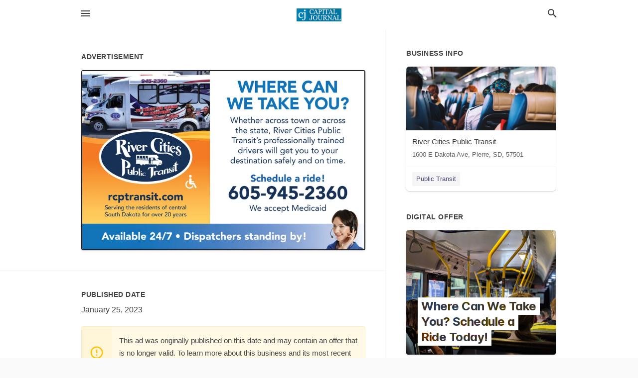

--- FILE ---
content_type: text/html; charset=utf-8
request_url: https://local.capjournal.com/pierre-us-sd/river-cities-public-transit-605-945-2360/2023-01-25-12359187-945-2360-where-can-we-take-you-whether-across-town-or-across-river-gities-puble-transit-the-state-river-cities-public-transits-professionally-trained-drivers-will-get-you-to-your-destination-safely-and-on-time-schedule-a-ride-605-945-23
body_size: 6236
content:
<!DOCTYPE html>
<html lang="en" data-acm-directory="false">
  <head>
    <meta charset="utf-8">
    <meta name="viewport" content="initial-scale=1, width=device-width" />
    <!-- PWA Meta Tags -->
    <meta name="apple-mobile-web-app-capable" content="yes">
    <meta name="apple-mobile-web-app-status-bar-style" content="black-translucent">
    <meta name="apple-mobile-web-app-title" content="WEDNESDAY, JANUARY 25, 2023 Ad - River Cities Public Transit - Capital Journal">
    <link rel="apple-touch-icon" href="/directory-favicon.ico" />
    <!-- Primary Meta Tags -->
    <title>WEDNESDAY, JANUARY 25, 2023 Ad - River Cities Public Transit - Capital Journal</title>
    <meta name="title" content="WEDNESDAY, JANUARY 25, 2023 Ad - River Cities Public Transit - Capital Journal">
    <meta name="description" content="Public Transit in 1600 E Dakota Ave, Pierre, SD 57501">
    <link rel="shortcut icon" href="/directory-favicon.ico" />
    <meta itemprop="image" content="https://via.placeholder.com/800x800">

    <!-- Open Graph / Facebook -->
    <meta property="og:url" content="https://local.capjournal.com/pierre-us-sd/river-cities-public-transit-605-945-2360/[base64]">
    <meta property="og:type" content="website">
    <meta property="og:title" content="WEDNESDAY, JANUARY 25, 2023 Ad - River Cities Public Transit - Capital Journal">
    <meta property="og:description" content="Public Transit in 1600 E Dakota Ave, Pierre, SD 57501">
    <meta property="og:image" content="https://via.placeholder.com/800x800">

    <!-- Twitter -->
    <meta property="twitter:url" content="https://local.capjournal.com/pierre-us-sd/river-cities-public-transit-605-945-2360/[base64]">
    <meta property="twitter:title" content="WEDNESDAY, JANUARY 25, 2023 Ad - River Cities Public Transit - Capital Journal">
    <meta property="twitter:description" content="Public Transit in 1600 E Dakota Ave, Pierre, SD 57501">
    <meta property="twitter:image" content="https://via.placeholder.com/800x800">
    <meta property="twitter:card" content="summary_large_image">


    <!-- Google Search Console -->
      <meta name="google-site-verification" content="3IBTnT50tR9mH4-KjZhOlSr0fGy_w8aM4iqPCliSDdI" />


    <!-- Other Assets -->
      <link rel="stylesheet" href="https://unpkg.com/leaflet@1.6.0/dist/leaflet.css" integrity="sha512-xwE/Az9zrjBIphAcBb3F6JVqxf46+CDLwfLMHloNu6KEQCAWi6HcDUbeOfBIptF7tcCzusKFjFw2yuvEpDL9wQ==" crossorigin=""/>


    <!-- Google Analytics -->

    <link rel="stylesheet" media="screen" href="/assets/directory/index-625ebbc43c213a1a95e97871809bb1c7c764b7e3acf9db3a90d549597404474f.css" />
      <!-- Global site tag (gtag.js) - Google Analytics -->
<script async src="https://www.googletagmanager.com/gtag/js?id=UA-6144066-80"></script>
<script>
  window.dataLayer = window.dataLayer || [];
  function gtag(){dataLayer.push(arguments);}
  gtag('js', new Date());

  gtag('config', 'UA-6144066-80');
</script>

<meta name="google-site-verification" content="RQfCdPRDruiPGYKF8QAgzDRbJZNvjF-RKQ7kJJbPgMc" />


    <script>
//<![CDATA[

      const MESEARCH_KEY = "";

//]]>
</script>
      <script src="/assets/directory/resources/jquery.min-a4ef3f56a89b3569946388ef171b1858effcfc18c06695b3b9cab47996be4986.js"></script>
      <link rel="stylesheet" media="screen" href="/assets/directory/materialdesignicons.min-aafad1dc342d5f4be026ca0942dc89d427725af25326ef4881f30e8d40bffe7e.css" />
  </head>

  <body class="preload" data-theme="">


    <style>
      :root {
        --color-link-alt: #6772E5 !important;
      }
    </style>

    <div class="blocker-banner" id="blocker-banner" style="display: none;">
      <div class="blocker-banner-interior">
        <span class="icon mdi mdi-alert"></span>
        <div class="blocker-banner-title">We notice you're using an ad blocker.</div>
        <div class="blocker-banner-text">Since the purpose of this site is to display digital ads, please disable your ad blocker to prevent content from breaking.</div>
        <span class="close mdi mdi-close"></span>
      </div>
    </div>

    <div class="wrapper">
      <div class="header ">
  <div class="header-main">
    <div class="container ">
      <style>
  body {
    font-family: "Arial", sans-serif;
  }
</style>
<a class="logo" href=/ aria-label="Business logo clickable to go to the home page">
    <img src="https://assets.secure.ownlocal.com/img/logos/1757/original_logos.png?1689092841" alt="Capital Journal">
</a>
<a class="mdi main-nav-item mdi-menu menu-container" aria-label="hamburger menu" aria-expanded="false" href="."></a>
<a class="mdi main-nav-item search-icon" style="right: 20px;left: auto;" href="." title="Search business collapsed">
  <svg class="magnify-icon" xmlns="http://www.w3.org/2000/svg" width="1em" height="1em" viewBox="0 0 24 24">
    <path fill="#404040" d="M9.5 3A6.5 6.5 0 0 1 16 9.5c0 1.61-.59 3.09-1.56 4.23l.27.27h.79l5 5l-1.5 1.5l-5-5v-.79l-.27-.27A6.52 6.52 0 0 1 9.5 16A6.5 6.5 0 0 1 3 9.5A6.5 6.5 0 0 1 9.5 3m0 2C7 5 5 7 5 9.5S7 14 9.5 14S14 12 14 9.5S12 5 9.5 5" />
  </svg>
  <svg class="ex-icon" xmlns="http://www.w3.org/2000/svg" width="1em" height="1em" viewBox="0 0 24 24">
    <path fill="#404040" d="M6.4 19L5 17.6l5.6-5.6L5 6.4L6.4 5l5.6 5.6L17.6 5L19 6.4L13.4 12l5.6 5.6l-1.4 1.4l-5.6-5.6z" />
  </svg>
</a>
<ul class="nav">
  <li><a href="/" aria-label="directory home"><span class="mdi mdi-home"></span><span>Directory Home</span></a></li>
  <li><a href="/shop-local" aria-label="shop local"><span class="mdi mdi-storefront"></span><span>Shop Local</span></a></li>
  <li>
    <li><a href="/offers" aria-label="offers"><span class="mdi mdi-picture-in-picture-top-right"></span><span>Offers</span></a></li>
    <li><a href="/ads" aria-label="printed ads"><span class="mdi mdi-newspaper"></span><span>Print Ads</span></a></li>
  <li><a href="/categories" aria-label="categories"><span class="mdi mdi-layers-outline"></span><span>Categories</span></a></li>
  <li>
    <a href="http://www.capjournal.com/"  aria-label="newspaper name">
      <span class="mdi mdi-home-outline"></span><span>Capital Journal</span>
    </a>
  </li>
</ul>
<div class="header-search">
  <svg xmlns="http://www.w3.org/2000/svg" width="20px" height="20px" viewBox="0 2 25 25">
    <path fill="#404040" d="M9.5 3A6.5 6.5 0 0 1 16 9.5c0 1.61-.59 3.09-1.56 4.23l.27.27h.79l5 5l-1.5 1.5l-5-5v-.79l-.27-.27A6.52 6.52 0 0 1 9.5 16A6.5 6.5 0 0 1 3 9.5A6.5 6.5 0 0 1 9.5 3m0 2C7 5 5 7 5 9.5S7 14 9.5 14S14 12 14 9.5S12 5 9.5 5"></path>
  </svg>
    <form action="/businesses" accept-charset="UTF-8" method="get">
      <input class="search-box" autocomplete="off" type="text" placeholder="Search for businesses" name="q" value="" />
</form></div>

    </div>
  </div>
</div>


      <link rel="stylesheet" media="screen" href="/assets/directory/ads-8d4cbb0ac9ea355c871c5182567aa0470af4806c8332c30d07bd3d73e02b9029.css" />

<div class="page">
        <div id="details_ad_entity" class="columns" data-entity-id=12359187 data-entity-type="ad" data-controller="ads" data-action="show">
  <div class="column left-column">
    <div class="block">
      <div class="block-interior">
        <h3><span class="translation_missing" title="translation missing: en.directory.advertisement">Advertisement</span></h3>
        <img class="promo" src="https://assets.secure.ownlocal.com/img/uploads/12359187/large_images.webp" alt="Ad promo image large">
      </div>
    </div>
    <div class="block">
      <div class="block-interior">
          <ul class="specs">
              <li>
                  <h3>Published Date</h3>
                  <span>January 25, 2023</span>
                    <div class="expired-note">
                      This ad was originally published on this date and may contain an offer that is no longer valid. 
                      To learn more about this business and its most recent offers, 
                      <a href="/pierre-sd/river-cities-public-transit-605-945-2360">click here</a>.
                    </div>
              </li>
          </ul>
        </div>
      </div>
      <div class="block">
        <div class="block-interior">
          <div class="promo-text">
            <h3>Ad Text</h3>
            <div class="promo-text-interior">
            <p>945-2360
WHERE CAN
WE TAKE YOU?
Whether across town or across
River Gities
Puble Transit
the state, River Cities Public
Transit&#39;s professionally trained
drivers will get you to your
destination safely and on time.
Schedule a ride!
605-945-2360
rcptransit.com
Serving the residents of central
South Dakota for over 20 years
We accept Medicaid
Available 24/7  Dispatchers standing by!
 945-2360 WHERE CAN WE TAKE YOU? Whether across town or across River Gities Puble Transit the state, River Cities Public Transit&#39;s professionally trained drivers will get you to your destination safely and on time. Schedule a ride! 605-945-2360 rcptransit.com Serving the residents of central South Dakota for over 20 years We accept Medicaid Available 24/7  Dispatchers standing by!</p>
          </div>
        </div>
      </div>
    </div>
  </div>
  <div class="column right-column">
    <div class="block">
      <div class="block-interior">
          <h3>Business Info</h3>
          <ul id="businesses_entity" class="cards" style="margin-bottom: 15px;">
              
<li class="" data-entity-id="69347092" data-name="River Cities Public Transit" data-entity-type="business" data-controller="ads" data-action="show">
  <a itemscope itemtype="http://schema.org/LocalBusiness" class="card-top" href="/pierre-sd/river-cities-public-transit-605-945-2360" title="River Cities Public Transit" aria-label="River Cities Public Transit 1600 E Dakota Ave, Pierre, SD, 57501" >
    <div
      class="image "
        style= "background-image: url('https://storage.googleapis.com/ownlocal-adforge-production/backgrounds/bank/photo-1494515843206-f3117d3f51b7/full.webp');"
    >
    </div>
    <div class="card-info">
      <div itemprop="name" class="name">River Cities Public Transit</div>
      <span itemprop="address" itemscope itemtype="http://schema.org/PostalAddress">
        <div itemprop="streetAddress" class="details">1600 E Dakota Ave, Pierre, SD, 57501</div>
      </span>
    </div>
  </a>
  <div class="card-bottom">

    
<a class="tag" href="/categories/travel/public-transit">
  Public Transit
</a>

  </div>
</li>

          </ul>
        <h3>Digital Offer</h3>
          <ul id="offers_entity">
            <li data-entity-id="1793069" data-entity-type="origami" data-controller="ads" data-action="show">
              <div class="origami">
  <iframe src="https://origami.secure.ownlocal.com/origami_unit/index.html?id=4a3f55b3-145e-4352-9773-f6a3fd5e939f&amp;adType=origami" title='Origami widget number: 1793069' ></iframe>
</div>

            </li>
          </ul>
      </div>
    </div>
  </div>
  <div class="clear">
  </div>
</div>



        <section>
            
<section>
  <div class="container">
    <h2>OTHER PRINT ADS</h2>
    <div id="carouselads" class="cards carousel promos">
      <div title="left arrow icon" class="control previous"><span class="mdi"><svg xmlns="http://www.w3.org/2000/svg" width="1em" height="1em" viewBox="0 0 24 24"><path fill="currentColor" d="M15.41 16.58L10.83 12l4.58-4.59L14 6l-6 6l6 6z"/></svg></span></div>
      <div title="right arrow icon" class="control next"><span class="mdi"><svg xmlns="http://www.w3.org/2000/svg" width="1em" height="1em" viewBox="0 0 24 24"><path fill="currentColor" d="M8.59 16.58L13.17 12L8.59 7.41L10 6l6 6l-6 6z"/></svg></span></div>
      <div class="stage active">
        <ul id="ads_entity">
          
<li data-entity-id="12768677" data-entity-type="ad" data-controller="ads" data-action="show">
  <a class="card-top" href="/pierre-sd/river-cities-public-transit-605-945-2360/[base64]" aria-label="01/15/25">
    <div class="image "
        style="background-image: url('https://assets.secure.ownlocal.com/img/uploads/12768677/hover_images.webp');"
    ></div>
    <div class="card-info">
      <div
        class="details"
        data-ad-start-date='01/15/25'
        data-business-name='River Cities Public Transit'
        data-business-address='1600 E Dakota Ave'
        data-business-city='Pierre'
        data-business-state='SD'
        data-business-phone='+16059452360'
        data-business-website='https://www.rcptransit.com/'
        data-business-profile='/pierre-sd/river-cities-public-transit-605-945-2360'
      >
        <span class="mdi mdi-calendar"></span>01/15/25
      </div>
    </div>
  </a>
</li>

<li data-entity-id="12677287" data-entity-type="ad" data-controller="ads" data-action="show">
  <a class="card-top" href="/pierre-sd/river-cities-public-transit-605-945-2360/[base64]" aria-label="06/26/24">
    <div class="image "
        style="background-image: url('https://assets.secure.ownlocal.com/img/uploads/12677287/hover_images.webp');"
    ></div>
    <div class="card-info">
      <div
        class="details"
        data-ad-start-date='06/26/24'
        data-business-name='River Cities Public Transit'
        data-business-address='1600 E Dakota Ave'
        data-business-city='Pierre'
        data-business-state='SD'
        data-business-phone='+16059452360'
        data-business-website='https://www.rcptransit.com/'
        data-business-profile='/pierre-sd/river-cities-public-transit-605-945-2360'
      >
        <span class="mdi mdi-calendar"></span>06/26/24
      </div>
    </div>
  </a>
</li>

<li data-entity-id="12607164" data-entity-type="ad" data-controller="ads" data-action="show">
  <a class="card-top" href="/pierre-sd/river-cities-public-transit-605-945-2360/[base64]" aria-label="03/01/24">
    <div class="image "
        style="background-image: url('https://assets.secure.ownlocal.com/img/uploads/12607164/hover_images.webp');"
    ></div>
    <div class="card-info">
      <div
        class="details"
        data-ad-start-date='03/01/24'
        data-business-name='River Cities Public Transit'
        data-business-address='1600 E Dakota Ave'
        data-business-city='Pierre'
        data-business-state='SD'
        data-business-phone='+16059452360'
        data-business-website='https://www.rcptransit.com/'
        data-business-profile='/pierre-sd/river-cities-public-transit-605-945-2360'
      >
        <span class="mdi mdi-calendar"></span>03/01/24
      </div>
    </div>
  </a>
</li>

<li data-entity-id="12576675" data-entity-type="ad" data-controller="ads" data-action="show">
  <a class="card-top" href="/pierre-sd/river-cities-public-transit-605-945-2360/[base64]" aria-label="01/08/24">
    <div class="image "
        style="background-image: url('https://assets.secure.ownlocal.com/img/uploads/12576675/hover_images.webp');"
    ></div>
    <div class="card-info">
      <div
        class="details"
        data-ad-start-date='01/08/24'
        data-business-name='River Cities Public Transit'
        data-business-address='1600 E Dakota Ave'
        data-business-city='Pierre'
        data-business-state='SD'
        data-business-phone='+16059452360'
        data-business-website='https://www.rcptransit.com/'
        data-business-profile='/pierre-sd/river-cities-public-transit-605-945-2360'
      >
        <span class="mdi mdi-calendar"></span>01/08/24
      </div>
    </div>
  </a>
</li>

<li data-entity-id="12572311" data-entity-type="ad" data-controller="ads" data-action="show">
  <a class="card-top" href="/pierre-sd/river-cities-public-transit-605-945-2360/[base64]" aria-label="12/26/23">
    <div class="image "
        style="background-image: url('https://assets.secure.ownlocal.com/img/uploads/12572311/hover_images.webp');"
    ></div>
    <div class="card-info">
      <div
        class="details"
        data-ad-start-date='12/26/23'
        data-business-name='River Cities Public Transit'
        data-business-address='1600 E Dakota Ave'
        data-business-city='Pierre'
        data-business-state='SD'
        data-business-phone='+16059452360'
        data-business-website='https://www.rcptransit.com/'
        data-business-profile='/pierre-sd/river-cities-public-transit-605-945-2360'
      >
        <span class="mdi mdi-calendar"></span>12/26/23
      </div>
    </div>
  </a>
</li>

        </ul>
      </div>
        <div class="stage">
          <ul id="ads_entity">
            
<li data-entity-id="12440514" data-entity-type="ad" data-controller="ads" data-action="show">
  <a class="card-top" href="/pierre-sd/river-cities-public-transit-605-945-2360/[base64]" aria-label="06/29/23">
    <div class="image "
        style="background-image: url('https://assets.secure.ownlocal.com/img/uploads/12440514/hover_images.webp');"
    ></div>
    <div class="card-info">
      <div
        class="details"
        data-ad-start-date='06/29/23'
        data-business-name='River Cities Public Transit'
        data-business-address='1600 E Dakota Ave'
        data-business-city='Pierre'
        data-business-state='SD'
        data-business-phone='+16059452360'
        data-business-website='https://www.rcptransit.com/'
        data-business-profile='/pierre-sd/river-cities-public-transit-605-945-2360'
      >
        <span class="mdi mdi-calendar"></span>06/29/23
      </div>
    </div>
  </a>
</li>

<li data-entity-id="12376043" data-entity-type="ad" data-controller="ads" data-action="show">
  <a class="card-top" href="/pierre-sd/river-cities-public-transit-605-945-2360/[base64]" aria-label="02/27/23">
    <div class="image "
        style="background-image: url('https://assets.secure.ownlocal.com/img/uploads/12376043/hover_images.webp');"
    ></div>
    <div class="card-info">
      <div
        class="details"
        data-ad-start-date='02/27/23'
        data-business-name='River Cities Public Transit'
        data-business-address='1600 E Dakota Ave'
        data-business-city='Pierre'
        data-business-state='SD'
        data-business-phone='+16059452360'
        data-business-website='https://www.rcptransit.com/'
        data-business-profile='/pierre-sd/river-cities-public-transit-605-945-2360'
      >
        <span class="mdi mdi-calendar"></span>02/27/23
      </div>
    </div>
  </a>
</li>

<li data-entity-id="12158964" data-entity-type="ad" data-controller="ads" data-action="show">
  <a class="card-top" href="/pierre-sd/river-cities-public-transit-605-945-2360/[base64]" aria-label="03/01/22">
    <div class="image "
        style="background-image: url('https://assets.secure.ownlocal.com/img/uploads/12158964/hover_images.webp');"
    ></div>
    <div class="card-info">
      <div
        class="details"
        data-ad-start-date='03/01/22'
        data-business-name='River Cities Public Transit'
        data-business-address='1600 E Dakota Ave'
        data-business-city='Pierre'
        data-business-state='SD'
        data-business-phone='+16059452360'
        data-business-website='https://www.rcptransit.com/'
        data-business-profile='/pierre-sd/river-cities-public-transit-605-945-2360'
      >
        <span class="mdi mdi-calendar"></span>03/01/22
      </div>
    </div>
  </a>
</li>

<li data-entity-id="12079943" data-entity-type="ad" data-controller="ads" data-action="show">
  <a class="card-top" href="/pierre-sd/river-cities-public-transit-605-945-2360/[base64]" aria-label="11/01/21">
    <div class="image "
        style="background-image: url('https://assets.secure.ownlocal.com/img/uploads/12079943/hover_images.webp');"
    ></div>
    <div class="card-info">
      <div
        class="details"
        data-ad-start-date='11/01/21'
        data-business-name='River Cities Public Transit'
        data-business-address='1600 E Dakota Ave'
        data-business-city='Pierre'
        data-business-state='SD'
        data-business-phone='+16059452360'
        data-business-website='https://www.rcptransit.com/'
        data-business-profile='/pierre-sd/river-cities-public-transit-605-945-2360'
      >
        <span class="mdi mdi-calendar"></span>11/01/21
      </div>
    </div>
  </a>
</li>

<li data-entity-id="12007180" data-entity-type="ad" data-controller="ads" data-action="show">
  <a class="card-top" href="/pierre-sd/river-cities-public-transit-605-945-2360/[base64]" aria-label="08/19/21">
    <div class="image "
        style="background-image: url('https://assets.secure.ownlocal.com/img/uploads/12007180/hover_images.webp');"
    ></div>
    <div class="card-info">
      <div
        class="details"
        data-ad-start-date='08/19/21'
        data-business-name='River Cities Public Transit'
        data-business-address='1600 E Dakota Ave'
        data-business-city='Pierre'
        data-business-state='SD'
        data-business-phone='+16059452360'
        data-business-website='https://www.rcptransit.com/'
        data-business-profile='/pierre-sd/river-cities-public-transit-605-945-2360'
      >
        <span class="mdi mdi-calendar"></span>08/19/21
      </div>
    </div>
  </a>
</li>

          </ul>
        </div>
        <div class="stage">
          <ul id="ads_entity">
            
<li data-entity-id="11988919" data-entity-type="ad" data-controller="ads" data-action="show">
  <a class="card-top" href="/pierre-sd/river-cities-public-transit-605-945-2360/[base64]" aria-label="08/02/21">
    <div class="image "
        style="background-image: url('https://assets.secure.ownlocal.com/img/uploads/11988919/hover_images.webp');"
    ></div>
    <div class="card-info">
      <div
        class="details"
        data-ad-start-date='08/02/21'
        data-business-name='River Cities Public Transit'
        data-business-address='1600 E Dakota Ave'
        data-business-city='Pierre'
        data-business-state='SD'
        data-business-phone='+16059452360'
        data-business-website='https://www.rcptransit.com/'
        data-business-profile='/pierre-sd/river-cities-public-transit-605-945-2360'
      >
        <span class="mdi mdi-calendar"></span>08/02/21
      </div>
    </div>
  </a>
</li>

          </ul>
        </div>
    </div>
    
  </div>
</section>

<script>  
  document.addEventListener('DOMContentLoaded', function(e) {
      var carousel = document.querySelector("#carouselads");
      var next = carousel.querySelector(".control.next");
      var prev = carousel.querySelector(".control.previous");

      const cardTrigger = () => {
          lazyLoadImages("ads");
      };

      next.addEventListener("click", cardTrigger);
      prev.addEventListener("click", cardTrigger);
  });
</script>

        </section>
</div>

<script src="/assets/directory/ads-43f6cb505f5bca184b8c807a73470538605d9c43b4255ae7e923b8938c6dc67c.js"></script>


      <div class="footer">
  <div class="container">
    <div class="footer-top">
      <div class="links categories">
        <p class="footer-title">Categories</p>
        <ul>
          
<li>
  <a href="/categories/agriculture" aria-label='category Agriculture' >
    <span>
      Agriculture
    </span>
  </a>
</li>

<li>
  <a href="/categories/arts-and-entertainment" aria-label='category Arts and Entertainment' >
    <span>
      Arts and Entertainment
    </span>
  </a>
</li>

<li>
  <a href="/categories/auto" aria-label='category Auto' >
    <span>
      Auto
    </span>
  </a>
</li>

<li>
  <a href="/categories/beauty-and-wellness" aria-label='category Beauty and Wellness' >
    <span>
      Beauty and Wellness
    </span>
  </a>
</li>

<li>
  <a href="/categories/communication" aria-label='category Communication' >
    <span>
      Communication
    </span>
  </a>
</li>

<li>
  <a href="/categories/community" aria-label='category Community' >
    <span>
      Community
    </span>
  </a>
</li>

<li>
  <a href="/categories/construction" aria-label='category Construction' >
    <span>
      Construction
    </span>
  </a>
</li>

<li>
  <a href="/categories/education" aria-label='category Education' >
    <span>
      Education
    </span>
  </a>
</li>

<li>
  <a href="/categories/finance" aria-label='category Finance' >
    <span>
      Finance
    </span>
  </a>
</li>

<li>
  <a href="/categories/food-and-beverage" aria-label='category Food and Beverage' >
    <span>
      Food and Beverage
    </span>
  </a>
</li>

<li>
  <a href="/categories/house-and-home" aria-label='category House and Home' >
    <span>
      House and Home
    </span>
  </a>
</li>

<li>
  <a href="/categories/insurance" aria-label='category Insurance' >
    <span>
      Insurance
    </span>
  </a>
</li>

<li>
  <a href="/categories/legal" aria-label='category Legal' >
    <span>
      Legal
    </span>
  </a>
</li>

<li>
  <a href="/categories/manufacturing" aria-label='category Manufacturing' >
    <span>
      Manufacturing
    </span>
  </a>
</li>

<li>
  <a href="/categories/medical" aria-label='category Medical' >
    <span>
      Medical
    </span>
  </a>
</li>

<li>
  <a href="/categories/nightlife" aria-label='category Nightlife' >
    <span>
      Nightlife
    </span>
  </a>
</li>

<li>
  <a href="/categories/pets-and-animals" aria-label='category Pets and Animals' >
    <span>
      Pets and Animals
    </span>
  </a>
</li>

<li>
  <a href="/categories/philanthropy" aria-label='category Philanthropy' >
    <span>
      Philanthropy
    </span>
  </a>
</li>

<li>
  <a href="/categories/photo-and-video" aria-label='category Photo and Video' >
    <span>
      Photo and Video
    </span>
  </a>
</li>

<li>
  <a href="/categories/public-services" aria-label='category Public Services' >
    <span>
      Public Services
    </span>
  </a>
</li>

<li>
  <a href="/categories/real-estate" aria-label='category Real Estate' >
    <span>
      Real Estate
    </span>
  </a>
</li>

<li>
  <a href="/categories/recreation" aria-label='category Recreation' >
    <span>
      Recreation
    </span>
  </a>
</li>

<li>
  <a href="/categories/religion" aria-label='category Religion' >
    <span>
      Religion
    </span>
  </a>
</li>

<li>
  <a href="/categories/services" aria-label='category Services' >
    <span>
      Services
    </span>
  </a>
</li>

<li>
  <a href="/categories/shop-local" aria-label='category Shop Local' >
    <span>
      Shop Local
    </span>
  </a>
</li>

<li>
  <a href="/categories/shopping" aria-label='category Shopping' >
    <span>
      Shopping
    </span>
  </a>
</li>

<li>
  <a href="/categories/technical" aria-label='category Technical' >
    <span>
      Technical
    </span>
  </a>
</li>

<li>
  <a href="/categories/transportation" aria-label='category Transportation' >
    <span>
      Transportation
    </span>
  </a>
</li>

<li>
  <a href="/categories/travel" aria-label='category Travel' >
    <span>
      Travel
    </span>
  </a>
</li>

<li>
  <a href="/categories/utilities" aria-label='category Utilities' >
    <span>
      Utilities
    </span>
  </a>
</li>

        </ul>
      </div>
      <div class="links">
        <p class="footer-title">Directory</p>
        <ul>
          <li><a href="/promote">Get Verified</a></li>
          <li>
            <a href="https://admin.austin.ownlocal.com/login?p=1737" >
              <span>Login</span> 
            </a>
          </li>
          

          <li><a href="/terms">Terms of Service</a></li>
          <li><a href="/privacy">Privacy policy</a></li>
          <li><a href="/got-to-top" class="back-to-top">Go To Top</a></li>
        </ul>
      </div>
      <div class="clear"></div>
    </div>
  </div>
  <div class="footer-bottom">
    <div class="copyright">
      <div class="container">
        © 2026 
        <a href="http://www.capjournal.com/" >
          Capital Journal
          </a>. Powered by <a href="http://ownlocal.com" target="_blank" class="bold-link">OwnLocal</a><span> – helping local media with innovative <a href="https://ownlocal.com/products" target="_blank">print to web</a> and directory software</span>.
      </div>
    </div>
  </div>
</div>

    </div>
    <script src="/assets/directory/index-584af2f59b30467a7e4b931fd3f3db8d26af04d8a92f1974cbe6875ccaaaa66e.js" defer="defer"></script>

      <script defer="defer" id="ownlocal-labs-script" src="https://storage.googleapis.com/ownlocal-labs/shop-local-banner.js"></script>

      <script>
        // AdBlock detection
        fetch('https://admin.ownlocal.com/api/adblock')
          .then(response => {
            if (!response.ok) {
              throw new Error('Network response was not ok');
            }
            return response.text();
          })
          .catch(error => {
            // Handle error, such as showing the blocker banner
            document.getElementById('blocker-banner').style.display = 'block';
          });
      </script>
    <script src="/assets/directory/interactions-e3133e709fc754effe1635477cc59c0147eaba70864f8c24d8f047f9063386f4.js" defer="defer"></script>
  </body>
</html>

<!-- RENDERED TIME: Thursday, 15 Jan 2026 16:57:44 Central Time (US & Canada) -->
